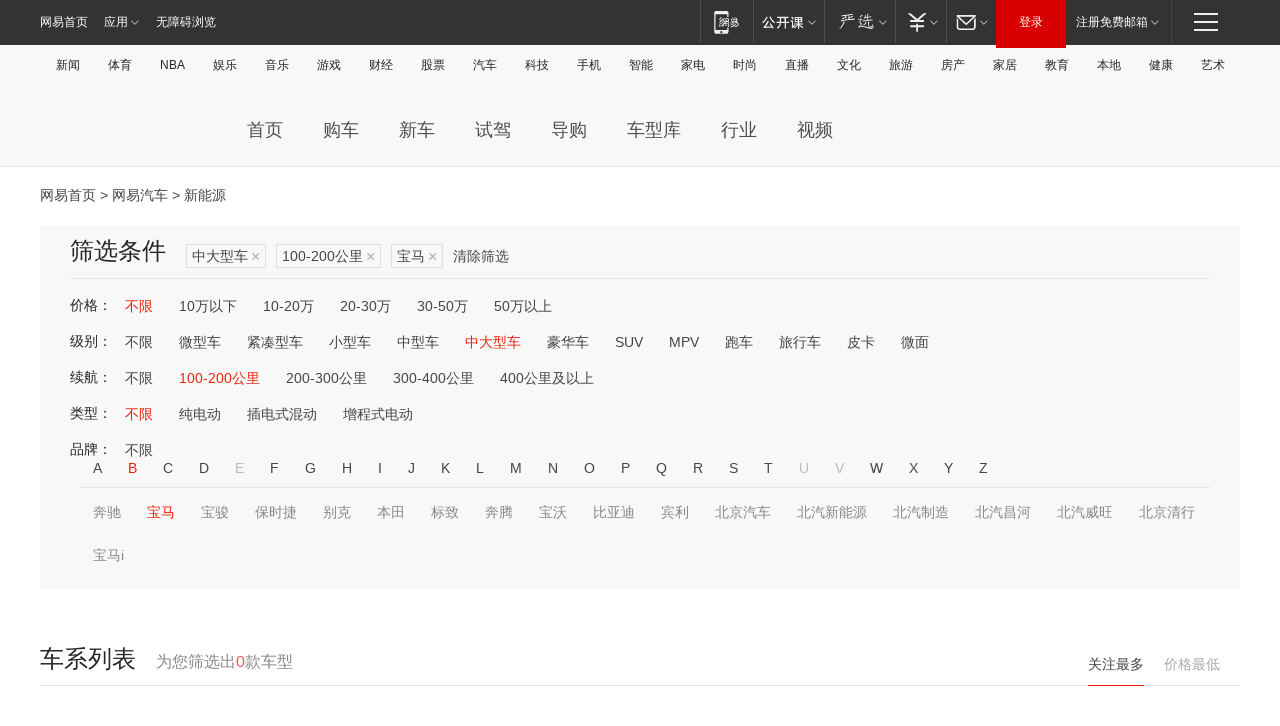

--- FILE ---
content_type: text/html;charset=GBK
request_url: http://product.auto.163.com/energy_api/getEnergySeriesList.action?callback=jQuery17205318637548773313_1768875226209&price=&type=large&duration=100-200&energy=&brandName=1686&orderType=0&size=20&page=1&_=1768875226343
body_size: 316
content:
jQuery17205318637548773313_1768875226209({"total":0,"statusDesc":"","pageTotal":0,"statusValue":"","count":0,"pageSize":0,"page":0,"params":{"brandName":"1686","duration":"100-200","energy":"","order":["heat_value desc"],"orderType":0,"price":"","query":["newpower:true","cartype_search:中大型车","duration_max:[100 TO 200]","brand_name:宝马","brand_id:1686"],"type":"large"},"statusCode":"000"})

--- FILE ---
content_type: text/html;charset=GBK
request_url: http://product.auto.163.com/energy_api/getEnergySeriesList.action?callback=jQuery17205318637548773313_1768875226210&price=&type=large&duration=100-200&energy=&brandName=1686&orderType=1&size=20&page=1&_=1768875226345
body_size: 316
content:
jQuery17205318637548773313_1768875226210({"total":0,"statusDesc":"","pageTotal":0,"statusValue":"","count":0,"pageSize":0,"page":0,"params":{"brandName":"1686","duration":"100-200","energy":"","order":["price_min asc"],"orderType":1,"price":"","query":["newpower:true","cartype_search:中大型车","duration_max:[100 TO 200]","brand_name:宝马","brand_id:1686"],"type":"large"},"statusCode":"000"})